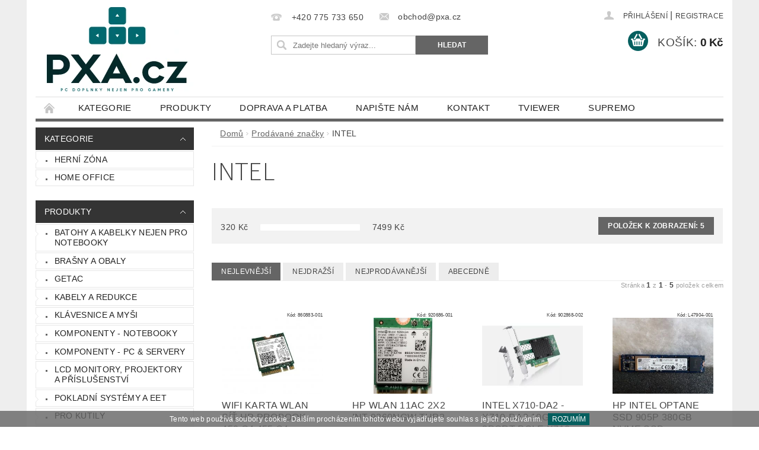

--- FILE ---
content_type: text/html; charset=utf-8
request_url: https://www.pxa.cz/intel/
body_size: 15616
content:
<!DOCTYPE html>
<html id="css" xml:lang='cs' lang='cs' class="external-fonts-loaded">
    <head>
        <link rel="preconnect" href="https://cdn.myshoptet.com" /><link rel="dns-prefetch" href="https://cdn.myshoptet.com" /><link rel="preload" href="https://cdn.myshoptet.com/prj/dist/master/cms/libs/jquery/jquery-1.11.3.min.js" as="script" />        <script>
dataLayer = [];
dataLayer.push({'shoptet' : {
    "pageId": -24,
    "pageType": "article",
    "currency": "CZK",
    "currencyInfo": {
        "decimalSeparator": ",",
        "exchangeRate": 1,
        "priceDecimalPlaces": 2,
        "symbol": "K\u010d",
        "symbolLeft": 0,
        "thousandSeparator": " "
    },
    "language": "cs",
    "projectId": 147682,
    "cartInfo": {
        "id": null,
        "freeShipping": false,
        "freeShippingFrom": null,
        "leftToFreeGift": {
            "formattedPrice": "0 K\u010d",
            "priceLeft": 0
        },
        "freeGift": false,
        "leftToFreeShipping": {
            "priceLeft": null,
            "dependOnRegion": null,
            "formattedPrice": null
        },
        "discountCoupon": [],
        "getNoBillingShippingPrice": {
            "withoutVat": 0,
            "vat": 0,
            "withVat": 0
        },
        "cartItems": [],
        "taxMode": "ORDINARY"
    },
    "cart": [],
    "customer": {
        "priceRatio": 1,
        "priceListId": 1,
        "groupId": null,
        "registered": false,
        "mainAccount": false
    }
}});
</script>

        <meta http-equiv="content-type" content="text/html; charset=utf-8" />
        <title>INTEL - PXA.cz</title>

        <meta name="viewport" content="width=device-width, initial-scale=1.0" />
        <meta name="format-detection" content="telephone=no" />

        
            <meta property="og:type" content="website"><meta property="og:site_name" content="pxa.cz"><meta property="og:url" content="https://www.pxa.cz/intel/"><meta property="og:title" content="INTEL - PXA.cz"><meta name="author" content="PXA.cz"><meta name="web_author" content="Shoptet.cz"><meta name="dcterms.rightsHolder" content="www.pxa.cz"><meta name="robots" content="index,follow"><meta property="og:image" content="https://cdn.myshoptet.com/usr/www.pxa.cz/user/logos/pxa5-1.png?t=1769385191"><meta property="og:description" content="INTEL"><meta name="description" content="INTEL">
        


        
        <noscript>
            <style media="screen">
                #category-filter-hover {
                    display: block !important;
                }
            </style>
        </noscript>
        
    <link href="https://cdn.myshoptet.com/prj/dist/master/cms/templates/frontend_templates/shared/css/font-face/source-sans-3.css" rel="stylesheet"><link href="https://cdn.myshoptet.com/prj/dist/master/shop/dist/font-shoptet-04.css.7d79974e5b4cdb582ad8.css" rel="stylesheet">    <script>
        var oldBrowser = false;
    </script>
    <!--[if lt IE 9]>
        <script src="https://cdnjs.cloudflare.com/ajax/libs/html5shiv/3.7.3/html5shiv.js"></script>
        <script>
            var oldBrowser = '<strong>Upozornění!</strong> Používáte zastaralý prohlížeč, který již není podporován. Prosím <a href="https://www.whatismybrowser.com/" target="_blank" rel="nofollow">aktualizujte svůj prohlížeč</a> a zvyšte své UX.';
        </script>
    <![endif]-->

        <style>:root {--color-primary: #656565;--color-primary-h: 0;--color-primary-s: 0%;--color-primary-l: 40%;--color-primary-hover: #343434;--color-primary-hover-h: 0;--color-primary-hover-s: 0%;--color-primary-hover-l: 20%;--color-secondary: #055f5f;--color-secondary-h: 180;--color-secondary-s: 90%;--color-secondary-l: 20%;--color-secondary-hover: #63b8a5;--color-secondary-hover-h: 167;--color-secondary-hover-s: 37%;--color-secondary-hover-l: 55%;--color-tertiary: #000000;--color-tertiary-h: 0;--color-tertiary-s: 0%;--color-tertiary-l: 0%;--color-tertiary-hover: #000000;--color-tertiary-hover-h: 0;--color-tertiary-hover-s: 0%;--color-tertiary-hover-l: 0%;--color-header-background: #ffffff;--template-font: "sans-serif";--template-headings-font: "Source Sans 3";--header-background-url: none;--cookies-notice-background: #1A1937;--cookies-notice-color: #F8FAFB;--cookies-notice-button-hover: #f5f5f5;--cookies-notice-link-hover: #27263f;--templates-update-management-preview-mode-content: "Náhled aktualizací šablony je aktivní pro váš prohlížeč."}</style>

        <style>:root {--logo-x-position: 10px;--logo-y-position: 10px;--front-image-x-position: 0px;--front-image-y-position: 0px;}</style>

        <link href="https://cdn.myshoptet.com/prj/dist/master/shop/dist/main-04.css.55ec9317567af1708cb4.css" rel="stylesheet" media="screen" />

        <link rel="stylesheet" href="https://cdn.myshoptet.com/prj/dist/master/cms/templates/frontend_templates/_/css/print.css" media="print" />
                            <link rel="shortcut icon" href="/favicon.ico" type="image/x-icon" />
                                    <link rel="canonical" href="https://www.pxa.cz/intel/" />
        
        
        
        
                
                            <style>
                    /* custom background */
                    #main-wrapper {
                                                    background-color: #eeeeee !important;
                                                                            background-position: top center !important;
                            background-repeat: no-repeat !important;
                                                                            background-attachment: fixed !important;
                                                                    }
                </style>
                    
                <script>var shoptet = shoptet || {};shoptet.abilities = {"about":{"generation":2,"id":"04"},"config":{"category":{"product":{"image_size":"detail_alt_1"}},"navigation_breakpoint":991,"number_of_active_related_products":2,"product_slider":{"autoplay":false,"autoplay_speed":3000,"loop":true,"navigation":true,"pagination":true,"shadow_size":0}},"elements":{"recapitulation_in_checkout":true},"feature":{"directional_thumbnails":false,"extended_ajax_cart":false,"extended_search_whisperer":false,"fixed_header":false,"images_in_menu":false,"product_slider":false,"simple_ajax_cart":true,"smart_labels":false,"tabs_accordion":false,"tabs_responsive":false,"top_navigation_menu":false,"user_action_fullscreen":false}};shoptet.design = {"template":{"name":"Pop","colorVariant":"Diamond"},"layout":{"homepage":"catalog4","subPage":"catalog4","productDetail":"catalog3"},"colorScheme":{"conversionColor":"#055f5f","conversionColorHover":"#63b8a5","color1":"#656565","color2":"#343434","color3":"#000000","color4":"#000000"},"fonts":{"heading":"Source Sans 3","text":"sans-serif"},"header":{"backgroundImage":null,"image":null,"logo":"https:\/\/www.pxa.czuser\/logos\/pxa5-1.png","color":"#ffffff"},"background":{"enabled":true,"color":{"enabled":true,"color":"#eeeeee"},"image":{"url":null,"attachment":"fixed","position":"center"}}};shoptet.config = {};shoptet.events = {};shoptet.runtime = {};shoptet.content = shoptet.content || {};shoptet.updates = {};shoptet.messages = [];shoptet.messages['lightboxImg'] = "Obrázek";shoptet.messages['lightboxOf'] = "z";shoptet.messages['more'] = "Více";shoptet.messages['cancel'] = "Zrušit";shoptet.messages['removedItem'] = "Položka byla odstraněna z košíku.";shoptet.messages['discountCouponWarning'] = "Zapomněli jste uplatnit slevový kupón. Pro pokračování jej uplatněte pomocí tlačítka vedle vstupního pole, nebo jej smažte.";shoptet.messages['charsNeeded'] = "Prosím, použijte minimálně 3 znaky!";shoptet.messages['invalidCompanyId'] = "Neplané IČ, povoleny jsou pouze číslice";shoptet.messages['needHelp'] = "Potřebujete pomoc?";shoptet.messages['showContacts'] = "Zobrazit kontakty";shoptet.messages['hideContacts'] = "Skrýt kontakty";shoptet.messages['ajaxError'] = "Došlo k chybě; obnovte prosím stránku a zkuste to znovu.";shoptet.messages['variantWarning'] = "Zvolte prosím variantu produktu.";shoptet.messages['chooseVariant'] = "Zvolte variantu";shoptet.messages['unavailableVariant'] = "Tato varianta není dostupná a není možné ji objednat.";shoptet.messages['withVat'] = "včetně DPH";shoptet.messages['withoutVat'] = "bez DPH";shoptet.messages['toCart'] = "Do košíku";shoptet.messages['emptyCart'] = "Prázdný košík";shoptet.messages['change'] = "Změnit";shoptet.messages['chosenBranch'] = "Zvolená pobočka";shoptet.messages['validatorRequired'] = "Povinné pole";shoptet.messages['validatorEmail'] = "Prosím vložte platnou e-mailovou adresu";shoptet.messages['validatorUrl'] = "Prosím vložte platnou URL adresu";shoptet.messages['validatorDate'] = "Prosím vložte platné datum";shoptet.messages['validatorNumber'] = "Vložte číslo";shoptet.messages['validatorDigits'] = "Prosím vložte pouze číslice";shoptet.messages['validatorCheckbox'] = "Zadejte prosím všechna povinná pole";shoptet.messages['validatorConsent'] = "Bez souhlasu nelze odeslat.";shoptet.messages['validatorPassword'] = "Hesla se neshodují";shoptet.messages['validatorInvalidPhoneNumber'] = "Vyplňte prosím platné telefonní číslo bez předvolby.";shoptet.messages['validatorInvalidPhoneNumberSuggestedRegion'] = "Neplatné číslo — navržený region: %1";shoptet.messages['validatorInvalidCompanyId'] = "Neplatné IČ, musí být ve tvaru jako %1";shoptet.messages['validatorFullName'] = "Nezapomněli jste příjmení?";shoptet.messages['validatorHouseNumber'] = "Prosím zadejte správné číslo domu";shoptet.messages['validatorZipCode'] = "Zadané PSČ neodpovídá zvolené zemi";shoptet.messages['validatorShortPhoneNumber'] = "Telefonní číslo musí mít min. 8 znaků";shoptet.messages['choose-personal-collection'] = "Prosím vyberte místo doručení u osobního odběru, není zvoleno.";shoptet.messages['choose-external-shipping'] = "Upřesněte prosím vybraný způsob dopravy";shoptet.messages['choose-ceska-posta'] = "Pobočka České Pošty není určena, zvolte prosím některou";shoptet.messages['choose-hupostPostaPont'] = "Pobočka Maďarské pošty není vybrána, zvolte prosím nějakou";shoptet.messages['choose-postSk'] = "Pobočka Slovenské pošty není zvolena, vyberte prosím některou";shoptet.messages['choose-ulozenka'] = "Pobočka Uloženky nebyla zvolena, prosím vyberte některou";shoptet.messages['choose-zasilkovna'] = "Pobočka Zásilkovny nebyla zvolena, prosím vyberte některou";shoptet.messages['choose-ppl-cz'] = "Pobočka PPL ParcelShop nebyla vybrána, vyberte prosím jednu";shoptet.messages['choose-glsCz'] = "Pobočka GLS ParcelShop nebyla zvolena, prosím vyberte některou";shoptet.messages['choose-dpd-cz'] = "Ani jedna z poboček služby DPD Parcel Shop nebyla zvolená, prosím vyberte si jednu z možností.";shoptet.messages['watchdogType'] = "Je zapotřebí vybrat jednu z možností u sledování produktu.";shoptet.messages['watchdog-consent-required'] = "Musíte zaškrtnout všechny povinné souhlasy";shoptet.messages['watchdogEmailEmpty'] = "Prosím vyplňte e-mail";shoptet.messages['privacyPolicy'] = 'Musíte souhlasit s ochranou osobních údajů';shoptet.messages['amountChanged'] = '(množství bylo změněno)';shoptet.messages['unavailableCombination'] = 'Není k dispozici v této kombinaci';shoptet.messages['specifyShippingMethod'] = 'Upřesněte dopravu';shoptet.messages['PIScountryOptionMoreBanks'] = 'Možnost platby z %1 bank';shoptet.messages['PIScountryOptionOneBank'] = 'Možnost platby z 1 banky';shoptet.messages['PIScurrencyInfoCZK'] = 'V měně CZK lze zaplatit pouze prostřednictvím českých bank.';shoptet.messages['PIScurrencyInfoHUF'] = 'V měně HUF lze zaplatit pouze prostřednictvím maďarských bank.';shoptet.messages['validatorVatIdWaiting'] = "Ověřujeme";shoptet.messages['validatorVatIdValid'] = "Ověřeno";shoptet.messages['validatorVatIdInvalid'] = "DIČ se nepodařilo ověřit, i přesto můžete objednávku dokončit";shoptet.messages['validatorVatIdInvalidOrderForbid'] = "Zadané DIČ nelze nyní ověřit, protože služba ověřování je dočasně nedostupná. Zkuste opakovat zadání později, nebo DIČ vymažte s vaši objednávku dokončete v režimu OSS. Případně kontaktujte prodejce.";shoptet.messages['validatorVatIdInvalidOssRegime'] = "Zadané DIČ nemůže být ověřeno, protože služba ověřování je dočasně nedostupná. Vaše objednávka bude dokončena v režimu OSS. Případně kontaktujte prodejce.";shoptet.messages['previous'] = "Předchozí";shoptet.messages['next'] = "Následující";shoptet.messages['close'] = "Zavřít";shoptet.messages['imageWithoutAlt'] = "Tento obrázek nemá popisek";shoptet.messages['newQuantity'] = "Nové množství:";shoptet.messages['currentQuantity'] = "Aktuální množství:";shoptet.messages['quantityRange'] = "Prosím vložte číslo v rozmezí %1 a %2";shoptet.messages['skipped'] = "Přeskočeno";shoptet.messages.validator = {};shoptet.messages.validator.nameRequired = "Zadejte jméno a příjmení.";shoptet.messages.validator.emailRequired = "Zadejte e-mailovou adresu (např. jan.novak@example.com).";shoptet.messages.validator.phoneRequired = "Zadejte telefonní číslo.";shoptet.messages.validator.messageRequired = "Napište komentář.";shoptet.messages.validator.descriptionRequired = shoptet.messages.validator.messageRequired;shoptet.messages.validator.captchaRequired = "Vyplňte bezpečnostní kontrolu.";shoptet.messages.validator.consentsRequired = "Potvrďte svůj souhlas.";shoptet.messages.validator.scoreRequired = "Zadejte počet hvězdiček.";shoptet.messages.validator.passwordRequired = "Zadejte heslo, které bude obsahovat min. 4 znaky.";shoptet.messages.validator.passwordAgainRequired = shoptet.messages.validator.passwordRequired;shoptet.messages.validator.currentPasswordRequired = shoptet.messages.validator.passwordRequired;shoptet.messages.validator.birthdateRequired = "Zadejte datum narození.";shoptet.messages.validator.billFullNameRequired = "Zadejte jméno a příjmení.";shoptet.messages.validator.deliveryFullNameRequired = shoptet.messages.validator.billFullNameRequired;shoptet.messages.validator.billStreetRequired = "Zadejte název ulice.";shoptet.messages.validator.deliveryStreetRequired = shoptet.messages.validator.billStreetRequired;shoptet.messages.validator.billHouseNumberRequired = "Zadejte číslo domu.";shoptet.messages.validator.deliveryHouseNumberRequired = shoptet.messages.validator.billHouseNumberRequired;shoptet.messages.validator.billZipRequired = "Zadejte PSČ.";shoptet.messages.validator.deliveryZipRequired = shoptet.messages.validator.billZipRequired;shoptet.messages.validator.billCityRequired = "Zadejte název města.";shoptet.messages.validator.deliveryCityRequired = shoptet.messages.validator.billCityRequired;shoptet.messages.validator.companyIdRequired = "Zadejte IČ.";shoptet.messages.validator.vatIdRequired = "Zadejte DIČ.";shoptet.messages.validator.billCompanyRequired = "Zadejte název společnosti.";shoptet.messages['loading'] = "Načítám…";shoptet.messages['stillLoading'] = "Stále načítám…";shoptet.messages['loadingFailed'] = "Načtení se nezdařilo. Zkuste to znovu.";shoptet.messages['productsSorted'] = "Produkty seřazeny.";shoptet.messages['formLoadingFailed'] = "Formulář se nepodařilo načíst. Zkuste to prosím znovu.";shoptet.messages.moreInfo = "Více informací";shoptet.config.orderingProcess = {active: false,step: false};shoptet.config.documentsRounding = '3';shoptet.config.documentPriceDecimalPlaces = '0';shoptet.config.thousandSeparator = ' ';shoptet.config.decSeparator = ',';shoptet.config.decPlaces = '2';shoptet.config.decPlacesSystemDefault = '2';shoptet.config.currencySymbol = 'Kč';shoptet.config.currencySymbolLeft = '0';shoptet.config.defaultVatIncluded = 1;shoptet.config.defaultProductMaxAmount = 9999;shoptet.config.inStockAvailabilityId = -1;shoptet.config.defaultProductMaxAmount = 9999;shoptet.config.inStockAvailabilityId = -1;shoptet.config.cartActionUrl = '/action/Cart';shoptet.config.advancedOrderUrl = '/action/Cart/GetExtendedOrder/';shoptet.config.cartContentUrl = '/action/Cart/GetCartContent/';shoptet.config.stockAmountUrl = '/action/ProductStockAmount/';shoptet.config.addToCartUrl = '/action/Cart/addCartItem/';shoptet.config.removeFromCartUrl = '/action/Cart/deleteCartItem/';shoptet.config.updateCartUrl = '/action/Cart/setCartItemAmount/';shoptet.config.addDiscountCouponUrl = '/action/Cart/addDiscountCoupon/';shoptet.config.setSelectedGiftUrl = '/action/Cart/setSelectedGift/';shoptet.config.rateProduct = '/action/ProductDetail/RateProduct/';shoptet.config.customerDataUrl = '/action/OrderingProcess/step2CustomerAjax/';shoptet.config.registerUrl = '/registrace/';shoptet.config.agreementCookieName = 'site-agreement';shoptet.config.cookiesConsentUrl = '/action/CustomerCookieConsent/';shoptet.config.cookiesConsentIsActive = 0;shoptet.config.cookiesConsentOptAnalytics = 'analytics';shoptet.config.cookiesConsentOptPersonalisation = 'personalisation';shoptet.config.cookiesConsentOptNone = 'none';shoptet.config.cookiesConsentRefuseDuration = 7;shoptet.config.cookiesConsentName = 'CookiesConsent';shoptet.config.agreementCookieExpire = 30;shoptet.config.cookiesConsentSettingsUrl = '/cookies-settings/';shoptet.config.fonts = {"google":{"attributes":"300,400,600,700,900:latin-ext","families":["Source Sans 3"],"urls":["https:\/\/cdn.myshoptet.com\/prj\/dist\/master\/cms\/templates\/frontend_templates\/shared\/css\/font-face\/source-sans-3.css"]},"custom":{"families":["shoptet"],"urls":["https:\/\/cdn.myshoptet.com\/prj\/dist\/master\/shop\/dist\/font-shoptet-04.css.7d79974e5b4cdb582ad8.css"]}};shoptet.config.mobileHeaderVersion = '1';shoptet.config.fbCAPIEnabled = false;shoptet.config.fbPixelEnabled = false;shoptet.config.fbCAPIUrl = '/action/FacebookCAPI/';shoptet.content.regexp = /strana-[0-9]+[\/]/g;shoptet.content.colorboxHeader = '<div class="colorbox-html-content">';shoptet.content.colorboxFooter = '</div>';shoptet.customer = {};shoptet.csrf = shoptet.csrf || {};shoptet.csrf.token = 'csrf_wt44x4Fda294b0fe2038fa14';shoptet.csrf.invalidTokenModal = '<div><h2>Přihlaste se prosím znovu</h2><p>Omlouváme se, ale Váš CSRF token pravděpodobně vypršel. Abychom mohli udržet Vaši bezpečnost na co největší úrovni potřebujeme, abyste se znovu přihlásili.</p><p>Děkujeme za pochopení.</p><div><a href="/login/?backTo=%2Fintel%2F">Přihlášení</a></div></div> ';shoptet.csrf.formsSelector = 'csrf-enabled';shoptet.csrf.submitListener = true;shoptet.csrf.validateURL = '/action/ValidateCSRFToken/Index/';shoptet.csrf.refreshURL = '/action/RefreshCSRFTokenNew/Index/';shoptet.csrf.enabled = true;shoptet.config.googleAnalytics ||= {};shoptet.config.googleAnalytics.isGa4Enabled = true;shoptet.config.googleAnalytics.route ||= {};shoptet.config.googleAnalytics.route.ua = "UA";shoptet.config.googleAnalytics.route.ga4 = "GA4";shoptet.config.ums_a11y_category_page = true;shoptet.config.discussion_rating_forms = false;shoptet.config.ums_forms_redesign = false;shoptet.config.showPriceWithoutVat = '';shoptet.config.ums_a11y_login = false;</script>
        <script src="https://cdn.myshoptet.com/prj/dist/master/cms/libs/jquery/jquery-1.11.3.min.js"></script><script src="https://cdn.myshoptet.com/prj/dist/master/cms/libs/jquery/jquery-migrate-1.4.1.min.js"></script><script src="https://cdn.myshoptet.com/prj/dist/master/cms/libs/jquery/jquery-ui-1.8.24.min.js"></script>
    <script src="https://cdn.myshoptet.com/prj/dist/master/shop/dist/main-04.js.cd0f12ca7fcb266dd765.js"></script>
<script src="https://cdn.myshoptet.com/prj/dist/master/shop/dist/shared-2g.js.aa13ef3ecca51cd89ec5.js"></script><script src="https://cdn.myshoptet.com/prj/dist/master/cms/libs/jqueryui/i18n/datepicker-cs.js"></script><script>if (window.self !== window.top) {const script = document.createElement('script');script.type = 'module';script.src = "https://cdn.myshoptet.com/prj/dist/master/shop/dist/editorPreview.js.e7168e827271d1c16a1d.js";document.body.appendChild(script);}</script>        <script>
            jQuery.extend(jQuery.cybergenicsFormValidator.messages, {
                required: "Povinné pole",
                email: "Prosím vložte platnou e-mailovou adresu",
                url: "Prosím vložte platnou URL adresu",
                date: "Prosím vložte platné datum",
                number: "Vložte číslo",
                digits: "Prosím vložte pouze číslice",
                checkbox: "Zadejte prosím všechna povinná pole",
                validatorConsent: "Bez souhlasu nelze odeslat.",
                password: "Hesla se neshodují",
                invalidPhoneNumber: "Vyplňte prosím platné telefonní číslo bez předvolby.",
                invalidCompanyId: 'Nevalidní IČ, musí mít přesně 8 čísel (před kratší IČ lze dát nuly)',
                fullName: "Nezapomněli jste příjmení?",
                zipCode: "Zadané PSČ neodpovídá zvolené zemi",
                houseNumber: "Prosím zadejte správné číslo domu",
                shortPhoneNumber: "Telefonní číslo musí mít min. 8 znaků",
                privacyPolicy: "Musíte souhlasit s ochranou osobních údajů"
            });
        </script>
                                    
                
        
        <!-- User include -->
                <!-- project html code header -->
<style type="text/css">

.information {color: white; font-size: 20px; font-weight: bold;}

#copyright{display: none;}
#footer-in .row {display: none;}
#Xsocial-buttons-in{display: none;}

.box-even #categories a:hover{background-color:#93c8ec;}
#header-in #menu ul li a:hover{background-color:#93c8ec;}
div#contacts.box.hide-for-small{
  border-bottom: 0px;
}
</style>

        <!-- /User include -->
                                <!-- Global site tag (gtag.js) - Google Analytics -->
    <script async src="https://www.googletagmanager.com/gtag/js?id=UA-98426656-1"></script>
    <script>
        
        window.dataLayer = window.dataLayer || [];
        function gtag(){dataLayer.push(arguments);}
        

        
        gtag('js', new Date());

                gtag('config', 'UA-98426656-1', { 'groups': "UA" });
        
        
        
        
        
        
        
        
        
        
        
        
        
        
        
        
        
        
        
        
        document.addEventListener('DOMContentLoaded', function() {
            if (typeof shoptet.tracking !== 'undefined') {
                for (var id in shoptet.tracking.bannersList) {
                    gtag('event', 'view_promotion', {
                        "send_to": "UA",
                        "promotions": [
                            {
                                "id": shoptet.tracking.bannersList[id].id,
                                "name": shoptet.tracking.bannersList[id].name,
                                "position": shoptet.tracking.bannersList[id].position
                            }
                        ]
                    });
                }
            }

            shoptet.consent.onAccept(function(agreements) {
                if (agreements.length !== 0) {
                    console.debug('gtag consent accept');
                    var gtagConsentPayload =  {
                        'ad_storage': agreements.includes(shoptet.config.cookiesConsentOptPersonalisation)
                            ? 'granted' : 'denied',
                        'analytics_storage': agreements.includes(shoptet.config.cookiesConsentOptAnalytics)
                            ? 'granted' : 'denied',
                                                                                                'ad_user_data': agreements.includes(shoptet.config.cookiesConsentOptPersonalisation)
                            ? 'granted' : 'denied',
                        'ad_personalization': agreements.includes(shoptet.config.cookiesConsentOptPersonalisation)
                            ? 'granted' : 'denied',
                        };
                    console.debug('update consent data', gtagConsentPayload);
                    gtag('consent', 'update', gtagConsentPayload);
                    dataLayer.push(
                        { 'event': 'update_consent' }
                    );
                }
            });
        });
    </script>

                
                                                    </head>
        <body class="desktop id--24 in-znacka template-04 type-manufacturer-detail page-category ajax-add-to-cart">
        
        
                
        
        <div id="main-wrapper">
            <div id="main-wrapper-in" class="large-12 medium-12 small-12">
                <div id="main" class="large-12 medium-12 small-12 row">

                    

                    <div id="header" class="large-12 medium-12 small-12 columns">
                        <header id="header-in" class="large-12 medium-12 small-12 clearfix">
                            
<div class="row">
    
                        <div class="large-4 medium-4 small-6 columns">
                        <a href="/" title="PXA.cz" id="logo" data-testid="linkWebsiteLogo"><img src="https://cdn.myshoptet.com/usr/www.pxa.cz/user/logos/pxa5-1.png" alt="PXA.cz" /></a>
        </div>
    
    
        <div class="large-4 medium-4 small-12 columns">
                                                <div class="large-12 row collapse header-contacts">
                                                                                       <div class="large-6 medium-12 small-6 header-phone columns left">
                    <a href="tel:+420775733650" title="Telefon"><span>+420 775 733 650</span></a>
                    </div>
                                                    <div class="large-6 medium-12 small-6 header-email columns left">
                                                    <a href="mailto:obchod@pxa.cz"><span>obchod@pxa.cz</span></a>
                                            </div>
                            </div>
            
                        <div class="searchform large-12 medium-12 small-12" itemscope itemtype="https://schema.org/WebSite">
                <meta itemprop="headline" content="Prodávané značky"/>
<meta itemprop="url" content="https://www.pxa.cz"/>
        <meta itemprop="text" content="INTEL"/>

                <form class="search-whisperer-wrap-v1 search-whisperer-wrap" action="/action/ProductSearch/prepareString/" method="post" itemprop="potentialAction" itemscope itemtype="https://schema.org/SearchAction" data-testid="searchForm">
                    <fieldset>
                        <meta itemprop="target" content="https://www.pxa.cz/vyhledavani/?string={string}"/>
                        <div class="large-8 medium-8 small-12 left">
                            <input type="hidden" name="language" value="cs" />
                            <input type="search" name="string" itemprop="query-input" class="s-word" placeholder="Zadejte hledaný výraz..." autocomplete="off" data-testid="searchInput" />
                        </div>
                        <div class="tar large-4 medium-4 small-2 left b-search-wrap">
                            <input type="submit" value="Hledat" class="b-search tiny button" data-testid="searchBtn" />
                        </div>
                        <div class="search-whisperer-container-js"></div>
                        <div class="search-notice large-12 medium-12 small-12" data-testid="searchMsg">Prosím, použijte minimálně 3 znaky!</div>
                    </fieldset>
                </form>
            </div>
        </div>
    
    
        <div class="large-4 medium-4 small-12 columns">
                        <div id="top-links" class="large-12 medium-12 small-12">
                <span class="responsive-mobile-visible responsive-all-hidden box-account-links-trigger-wrap">
                    <span class="box-account-links-trigger"></span>
                </span>
                <ul class="responsive-mobile-hidden box-account-links list-inline list-reset">
                    
                                                                                                                        <li>
                                        <a class="icon-account-login" href="/login/?backTo=%2Fintel%2F" title="Přihlášení" data-testid="signin" rel="nofollow"><span>Přihlášení</span></a>
                                    </li>
                                    <li>
                                        <span class="responsive-mobile-hidden"> |</span>
                                        <a href="/registrace/" title="Registrace" data-testid="headerSignup" rel="nofollow">Registrace</a>
                                    </li>
                                                                                                        
                </ul>
            </div>
                        
                                            
                <div class="place-cart-here">
                    <div id="header-cart-wrapper" class="header-cart-wrapper menu-element-wrap">
    <a href="/kosik/" id="header-cart" class="header-cart" data-testid="headerCart" rel="nofollow">
        <span class="responsive-mobile-hidden">Košík:</span>
        
        <strong class="header-cart-price" data-testid="headerCartPrice">
            0 Kč
        </strong>
    </a>

    <div id="cart-recapitulation" class="cart-recapitulation menu-element-submenu align-right hover-hidden" data-testid="popupCartWidget">
                    <div class="cart-reca-single darken tac" data-testid="cartTitle">
                Váš nákupní košík je prázdný            </div>
            </div>
</div>
                </div>
                    </div>
    
</div>

             <nav id="menu" class="large-12 medium-12 small-12"><ul class="inline-list list-inline valign-top-inline left"><li class="first-line"><a href="/" id="a-home" data-testid="headerMenuItem">Úvodní stránka</a></li><li class="menu-item-852 navigation-submenu-trigger-wrap icon-menu-arrow-wrap">
        <a href="/kategorie-2/" data-testid="headerMenuItem">
                    <span class="navigation-submenu-trigger icon-menu-arrow-down icon-menu-arrow"></span>
                KATEGORIE
    </a>
        <ul class="navigation-submenu navigation-menu">
                    <li class="menu-item-846">
                <a href="/gaming/">HERNÍ ZÓNA</a>
            </li>
                    <li class="menu-item-849">
                <a href="/home-office/">HOME OFFICE</a>
            </li>
            </ul>
    </li><li class="menu-item-684 navigation-submenu-trigger-wrap icon-menu-arrow-wrap">
        <a href="/produkty/" data-testid="headerMenuItem">
                    <span class="navigation-submenu-trigger icon-menu-arrow-down icon-menu-arrow"></span>
                Produkty
    </a>
        <ul class="navigation-submenu navigation-menu">
                    <li class="menu-item-819">
                <a href="/batohy-pro-notebooky/">Batohy a kabelky nejen pro notebooky</a>
            </li>
                    <li class="menu-item-735">
                <a href="/brasny-a-obaly/">Brašny a obaly</a>
            </li>
                    <li class="menu-item-813">
                <a href="/getac-2/">Getac</a>
            </li>
                    <li class="menu-item-791">
                <a href="/kabely-a-redukce/">Kabely a redukce</a>
            </li>
                    <li class="menu-item-741">
                <a href="/klavesnice-a-mysi/">Klávesnice a myši</a>
            </li>
                    <li class="menu-item-879">
                <a href="/komponenty-notebooky/">Komponenty - Notebooky</a>
            </li>
                    <li class="menu-item-876">
                <a href="/pc-a-server-komponenty/">Komponenty - PC &amp; Servery</a>
            </li>
                    <li class="menu-item-756">
                <a href="/monitory-a-prislusenstvi/">LCD Monitory, projektory a příslušenství</a>
            </li>
                    <li class="menu-item-785">
                <a href="/pokladni-systemy-eet/">Pokladní systémy a EET</a>
            </li>
                    <li class="menu-item-809">
                <a href="/pro-kutily/">Pro kutily</a>
            </li>
                    <li class="menu-item-762">
                <a href="/zdroje/">Příslušenství - Notebooky</a>
            </li>
                    <li class="menu-item-693">
                <a href="/prislusenstvi-k-pc/">Příslušenství - PC</a>
            </li>
                    <li class="menu-item-747">
                <a href="/reproduktory-a-sluchatka/">Reproduktory a sluchátka</a>
            </li>
            </ul>
    </li><li class="menu-item-705">
    <a href="/doprava-a-platba/" data-testid="headerMenuItem">
        Doprava a platba
    </a>
</li><li class="menu-item--6">
    <a href="/napiste-nam/" data-testid="headerMenuItem">
        Napište nám
    </a>
</li><li class="menu-item-29">
    <a href="/kontakt/" data-testid="headerMenuItem">
        Kontakt
    </a>
</li><li class="menu-item-external-17">
    <a href="https://www.pxa.cz/user/documents/teamviewer.exe" data-testid="headerMenuItem">
        TViewer
    </a>
</li><li class="menu-item-external-20">
    <a href="https://www.pxa.cz/user/documents/SupremoPXA.exe" data-testid="headerMenuItem">
        SUPREMO
    </a>
</li><li class="menu-item-39">
    <a href="/obchodni-podminky/" data-testid="headerMenuItem">
        Obchodní podmínky
    </a>
</li></ul><div id="menu-helper-wrapper"><div id="menu-helper" data-testid="hamburgerMenu">&nbsp;</div><ul id="menu-helper-box"></ul></div></nav>

<script>
    $(document).ready(function() {
        checkSearchForm($('.searchform'), "Prosím, použijte minimálně 3 znaky!");
    });
    var userOptions = {
        carousel : {
            stepTimer : 5000,
            fadeTimer : 800
        }
    };
</script>

                        </header>
                    </div>
                    <div id="main-in" class="large-12 medium-12 small-12 columns">
                        <div id="main-in-in" class="large-12 medium-12 small-12">
                            
                            <div id="content" class="large-12 medium-12 small-12 row">
                                
                                                                            <aside id="column-l" class="large-3 medium-3 small-12 columns">
                                            <div id="column-l-in">
                                                                                                                                                    <div class="box-even">
                        
<div id="categories">
                        <div class="categories cat-01 expandable expanded" id="cat-852">
                <div class="topic"><a href="/kategorie-2/" class="expanded">KATEGORIE</a></div>
        
    <ul class="expanded">
                    <li class="expandable"><a href="/gaming/" title="HERNÍ ZÓNA">HERNÍ ZÓNA</a>
            </li>                 <li class="expandable"><a href="/home-office/" title="Doplňky pro vaše pohodlí a produktivitu">HOME OFFICE</a>
            </li>     </ul> 
    </div>
            <div class="categories cat-02 expandable expanded" id="cat-684">
                <div class="topic"><a href="/produkty/" class="expanded">Produkty</a></div>
        
    <ul class="expanded">
                    <li class="expandable"><a href="/batohy-pro-notebooky/" title="Batohy a kabelky nejen pro notebooky">Batohy a kabelky nejen pro notebooky</a>
            </li>                 <li class="expandable"><a href="/brasny-a-obaly/" title="Brašny a obaly">Brašny a obaly</a>
            </li>                 <li ><a href="/getac-2/" title="Getac">Getac</a>
                            </li>                 <li ><a href="/kabely-a-redukce/" title="Kabely a redukce">Kabely a redukce</a>
                            </li>                 <li ><a href="/klavesnice-a-mysi/" title="Klávesnice a myši">Klávesnice a myši</a>
                            </li>                 <li class="expandable"><a href="/komponenty-notebooky/" title="Komponenty - Notebooky">Komponenty - Notebooky</a>
            </li>                 <li class="expandable"><a href="/pc-a-server-komponenty/" title="Komponenty - PC &amp; Servery">Komponenty - PC &amp; Servery</a>
            </li>                 <li ><a href="/monitory-a-prislusenstvi/" title="LCD Monitory, projektory a příslušenství">LCD Monitory, projektory a příslušenství</a>
                            </li>                 <li ><a href="/pokladni-systemy-eet/" title="Pokladní systémy a EET">Pokladní systémy a EET</a>
                            </li>                 <li ><a href="/pro-kutily/" title="Pro kutily">Pro kutily</a>
                            </li>                 <li class="expandable"><a href="/zdroje/" title="Příslušenství - Notebooky">Příslušenství - Notebooky</a>
            </li>                 <li class="expandable"><a href="/prislusenstvi-k-pc/" title="Příslušenství - PC">Příslušenství - PC</a>
            </li>                 <li class="expandable"><a href="/reproduktory-a-sluchatka/" title="Reproduktory a sluchátka">Reproduktory a sluchátka</a>
            </li>     </ul> 
    </div>
        
                            
</div>

                    </div>
                                                                                                                                                        <div class="box-odd">
                        <div class="box hide-for-small" id="contacts" data-testid="contactbox">
    <h3 class="topic">
                    Kontakt            </h3>

    

            <div class="row">
            
            <div id="contactbox-right" class="nofl large-12 medium-12 small-12 columns">
                
                
                                            <div class="contacts-email ccr-single">
                            <span class="checkout-mail icon-mail-before text-word-breaking" data-testid="contactboxEmail">
                                                                    <a href="mailto:obchod&#64;pxa.cz">obchod<!---->&#64;<!---->pxa.cz</a>
                                                            </span>
                        </div>
                                    

                
                                            <div class="contacts-phone ccr-single">
                            <span class="checkout-tel icon-phone-before text-word-breaking" data-testid="contactboxPhone">+420 775 733 650</span>
                        </div>
                                    

                
                
                
                
                
                
                
                            </div>
        </div>
    </div>

<script type="application/ld+json">
    {
        "@context" : "https://schema.org",
        "@type" : "Organization",
        "name" : "PXA.cz",
        "url" : "https://www.pxa.cz",
                "employee" : "",
                    "email" : "obchod@pxa.cz",
                            "telephone" : "+420 775 733 650",
                                
                                                    "sameAs" : ["\", \"\", \""]
            }
</script>

                    </div>
                                                                                                                    <div class="banner banner1" ><span data-ec-promo-id="11"><!-- <div class="topic">Ceny dopravy</div><br /> -->
<div class="topic">Otevírací doba</div><br /> 
<table style="height: 151px; width: 250px;">
<tbody>
<tr>
<td style="width: 145.433px;"><span style="font-size: 12pt;"> </span></td>
<td style="width: 61.8167px; text-align: center;"><span style="font-size: 12pt;"><strong>Od</strong></span></td>
<td style="width: 24.2333px; text-align: center;"><span style="font-size: 12pt;"> </span></td>
<td style="width: 71.5167px; text-align: center;"><span style="font-size: 12pt;"><strong>Do</strong></span></td>
</tr>
<tr>
<td style="width: 145.433px;"><span style="font-size: 12pt;"><strong>Pondělí</strong></span></td>
<td style="width: 61.8167px; text-align: center;"><span style="font-size: 12pt;">8:30</span></td>
<td style="width: 24.2333px; text-align: center;"><span style="font-size: 12pt;">-</span></td>
<td style="width: 71.5167px; text-align: center;"><span style="font-size: 12pt;">15:00</span></td>
</tr>
<tr>
<td style="width: 145.433px;"><span style="font-size: 12pt;"><strong>Úterý</strong></span></td>
<td style="width: 61.8167px; text-align: center;"><span style="font-size: 12pt;">8:30</span></td>
<td style="width: 24.2333px; text-align: center;"><span style="font-size: 12pt;">-</span></td>
<td style="width: 71.5167px; text-align: center;"><span style="font-size: 12pt;">15:00</span></td>
</tr>
<tr>
<td style="width: 145.433px;"><span style="font-size: 12pt;"><strong>Středa</strong></span></td>
<td style="width: 61.8167px; text-align: center;"><span style="font-size: 12pt;">8:30</span></td>
<td style="width: 24.2333px; text-align: center;"><span style="font-size: 12pt;">-</span></td>
<td style="width: 71.5167px; text-align: center;"><span style="font-size: 12pt;">15:00</span></td>
</tr>
<tr>
<td style="width: 145.433px;"><span style="font-size: 12pt;"><strong>Čtvrtek</strong></span></td>
<td style="width: 61.8167px; text-align: center;"><span style="font-size: 12pt;">8:30</span></td>
<td style="width: 24.2333px; text-align: center;"><span style="font-size: 12pt;">-</span></td>
<td style="width: 71.5167px; text-align: center;"><span style="font-size: 12pt;">15:00</span></td>
</tr>
<tr>
<td style="width: 145.433px;"><span style="font-size: 12pt;"><strong>Pátek</strong></span></td>
<td style="width: 61.8167px; text-align: center;"><span style="font-size: 12pt;">8:30</span></td>
<td style="width: 24.2333px; text-align: center;"><span style="font-size: 12pt;">-</span></td>
<td style="width: 71.5167px; text-align: center;"><span style="font-size: 12pt;">15:00</span></td>
</tr>
<tr>
<td style="width: 145.433px;"><span style="font-size: 12pt;"><strong>Sobota</strong></span></td>
<td style="width: 157.567px; text-align: center;" colspan="3"><span style="font-size: 12pt;"><strong>zavřeno</strong></span></td>
</tr>
<tr>
<td style="width: 145.433px;"><span style="font-size: 12pt;"><strong>Neděle</strong></span></td>
<td style="width: 157.567px; text-align: center;" colspan="3"><span style="font-size: 12pt;"><strong>zavřeno</strong></span></td>
</tr>

</tbody>
</table></span></div>
                                                                                <div class="banner banner2" ><a href="https://www.pxa.cz/user/documents/teamviewer.exe" data-ec-promo-id="12" class="extended-empty" ><img src="https://cdn.myshoptet.com/usr/www.pxa.cz/user/banners/logo-teamviewer-2016-1.jpg?5ce29f08" fetchpriority="high" alt="TeamViewer" width="268" height="65" /></a></div>
                                                                                <div class="banner banner11" ><a href="https://www.pxa.cz/user/documents/SupremoPXA.exe" data-ec-promo-id="65" target="_blank" class="extended-empty" ><img src="https://cdn.myshoptet.com/usr/www.pxa.cz/user/banners/7bd7357b0bb9a35265bd9babea3ed627.png?63df91c5" fetchpriority="high" alt="Supremo" width="256" height="256" /></a></div>
                                                                    </div>
                                        </aside>
                                                                    

                                
                                    <main id="content-in" class="large-9 medium-9 small-12 columns">

                                                                                                                                    <p id="navigation" itemscope itemtype="https://schema.org/BreadcrumbList">
                                                                                                        <span id="navigation-first" data-basetitle="PXA.cz" itemprop="itemListElement" itemscope itemtype="https://schema.org/ListItem">
                    <a href="/" itemprop="item" >
                        <span itemprop="name">Domů</span>                    </a>
                    <meta itemprop="position" content="1" />
                    <span class="navigation-bullet">&nbsp;&rsaquo;&nbsp;</span>
                </span>
                                                        <span id="navigation-1" itemprop="itemListElement" itemscope itemtype="https://schema.org/ListItem">
                        <a href="/znacka/" itemprop="item"><span itemprop="name">Prodávané značky</span></a>
                        <meta itemprop="position" content="2" />
                        <span class="navigation-bullet">&nbsp;&rsaquo;&nbsp;</span>
                    </span>
                                                                            <span id="navigation-2" itemprop="itemListElement" itemscope itemtype="https://schema.org/ListItem">
                        <meta itemprop="item" content="https://www.pxa.cz/intel/" />
                        <meta itemprop="position" content="3" />
                        <span itemprop="name" data-title="INTEL">INTEL</span>
                    </span>
                            </p>
                                                                                                                        


                                                                                        <h1 data-testid="titleCategory">INTEL</h1>
    
                

        <div id="filters-wrapper"></div>
                                            
                    
    
        
        
        
    <div id="filters-default-position" data-filters-default-position="trash"></div>
    <div id="category-filter-wrapper" class="">

                    <div id="category-filter" class="valign-middle-block">
                
                                                                <div id="param-filter-center" class="large-6 medium-6 small-6 columns  stock-less">
    <div id="cat-price-filter" class="param-price-filter-wrap"><div id="slider-wrapper"><strong id="first-price"><span id="min">320</span> Kč</strong><div id="slider-range" class="param-price-filter"></div><strong id="last-price"><span id="max">7499</span>  Kč</strong><span id="currencyExchangeRate" class="noDisplay">1</span><span id="categoryMinValue" class="noDisplay">320</span><span id="categoryMaxValue" class="noDisplay">7499</span></div></div><form action="/action/ProductsListing/setPriceFilter/" method="post" id="price-filter-form"><fieldset id="price-filter"><input type="hidden" value="320" name="priceMin" id="price-value-min" /><input type="hidden" value="7499" name="priceMax" id="price-value-max" /><input type="hidden" name="referer" value="/intel/" /><noscript><p class="tar"><input type="submit" value="OK" /></p></noscript></fieldset></form>
</div><div id="param-filter-right" class="large-6 medium-6 small-6 columns tar"><a href="#category-products-wrapper" title="Položek k zobrazení: 5" class="show-filter-button tiny button">Položek k zobrazení: <strong>5</strong></a></div>



                                    
            </div>
        
        
        
    </div>

    <script src="https://cdn.myshoptet.com/prj/dist/master/shop/dist/priceFilter.js.52a6694ae522a1038b31.js"></script>
            
                                            <div id="category-tabs" class="row collapse">
    <form action="/action/ProductsListing/sortProducts/" method="post" class="large-10 medium-10 small-12 left">
        <input type="hidden" name="contentOrder" value="default">
        <fieldset>
            <input type="hidden" name="referer" value="/intel/" />
                            <span class="tab-single active tiny button">
                    <label>
                        <input data-url="https://www.pxa.cz/intel/?order=price" type="radio" name="order" value="price" checked /> Nejlevnější
                    </label>
                </span>
                            <span class="tab-single tiny button">
                    <label>
                        <input data-url="https://www.pxa.cz/intel/?order=-price" type="radio" name="order" value="-price" /> Nejdražší
                    </label>
                </span>
                            <span class="tab-single tiny button">
                    <label>
                        <input data-url="https://www.pxa.cz/intel/?order=bestseller" type="radio" name="order" value="bestseller" /> Nejprodávanější
                    </label>
                </span>
                            <span class="tab-single tiny button">
                    <label>
                        <input data-url="https://www.pxa.cz/intel/?order=name" type="radio" name="order" value="name" /> Abecedně
                    </label>
                </span>
                    </fieldset>

        <noscript>
            <p class="tar">
                <input type="submit" value="OK" />
            </p>
        </noscript>
    </form>

    <div id="tab-pagi" class="large-2 medium-2 small-12 fr tar">
            </div>
</div>
<p class="tar pagination-category-tabs info-paging">
    <span class="responsive-mobile-hidden pagination-description-pages">Stránka <strong>1</strong> z <strong>1</strong> - </span>
    <span class="pagination-description-total"><strong>5</strong> položek celkem</span>
</p>
                        
            <div id="category-products-wrapper">
                <ul class="products large-block-grid-4 medium-block-grid-2 small-block-grid-1
                    " data-testid="productCards">
                
                        
        
    
        
                        
    <li class="product"
        data-micro="product" data-micro-product-id="1602" data-micro-identifier="68bb2966-27c6-11ee-aae0-ea39cf279c4a" data-testid="productItem">
        <div class="columns">
            <div class="p-image">
        <a href="/sitove-a-wifi-karty/wifi-karta-wlan-sit-hp-probook-450-g4-455-g4/">
        
        <img src="https://cdn.myshoptet.com/usr/www.pxa.cz/user/shop/detail_small/1602_51a54-femol.jpg?64ba81ef"
            alt="51A54 FEmOL"
                        width="290"
            height="218"
            data-micro="image"
             />
    </a>
                                        <small class="product-code">Kód: <span data-micro="sku">860883-001</span></small>
            </div>

<div class="p-info">
    <a href="/sitove-a-wifi-karty/wifi-karta-wlan-sit-hp-probook-450-g4-455-g4/" class="p-name" data-micro="url">
        <span data-micro="name" data-testid="productCardName">Wifi karta wlan síť Hp Probook 450 g4 455 g4</span>
            </a>
        <form action="/action/Cart/addCartItem/" method="post" class="p-action csrf-enabled" data-testid="formProduct">
    <input type="hidden" name="language" value="cs" />
            <input type="hidden" name="priceId" value="2088" />
        <input type="hidden" name="productId" value="1602" />
        <fieldset>
            <div class="p-type-descr">
                                                                    <span class="p-cat-availability" style="color:#009901">
                            Skladem
                                </span>
                                                                    <span class="p-cat-manufacturer">Značka:
                            <span data-testid="productCardBrandName">INTEL</span>
                        </span>
                                                                                    <span class="p-cat-warranty">Záruka: 2 roky(nové)</span>
                                                    
            </div>
            <div class="p-detail large-12 medium-12 small-12">
                                                    <div class="shortDescription" data-micro="description" data-testid="productCardShortDescr">
                                                    Intel 7265NGW, 860883-001Wifi karta wlan síť Hp Probook 450 g4 455 g4 Kompatibilita : Hp Probook...
                                            </div>
                                                                            <p class="p-standard-price">
                                                        
                                                            
                                                        
                                                            
                        </p>
                                                </div>
            <div class="large-12 medium-12 small-12 product-cart-detail">
                <div class="row collapse">
                    
                                                    <div class="left large-12 medium-12 small-12 full-size">
                                                                                                                                <strong class="p-main-price" data-micro="offer"
    data-micro-price="320.00"
    data-micro-price-currency="CZK"
    data-micro-warranty="2 roky(nové)"
            data-micro-availability="https://schema.org/InStock"
    >
                                    <span class="p-det-main-price" data-testid="productCardPrice">
                                                                                                                            320 Kč
                                                                            </span>
                                </strong>
                                    

                            </div>
                            <div class="p-cart-button left tar large-12 medium-12 small-12">
                                                                                                                                            <span class="large-3 medium-3 small-3 field-text-wrap">
                                            <span class="show-tooltip add-pcs-tooltip js-add-pcs-tooltip" title="Není možné zakoupit více než 9999 ks." data-testid="tooltip"></span>
<span class="show-tooltip remove-pcs-tooltip js-remove-pcs-tooltip" title="Minimální množství, které lze zakoupit, je 1 ks." data-testid="tooltip"></span>

<input type="number" name="amount" value="1" data-decimals="0" data-min="1" data-max="9999" step="1" min="1" max="9999" class="amount pcs tac field-text-product field-text" autocomplete="off" data-testid="cartAmount" />
                                        </span>
                                        <span class="large-9 medium-9 small-9 b-cart-right button-cart-advanced-wrap button-success-wrap button-product-wrap button-wrap">
                                            <input type="submit" value="Do košíku" class="b-cart2 button-content-product button-content small button success" data-testid="buttonAddToCart"/>
                                        </span>
                                                                                                </div>
                        
                    
                </div>
            </div>
        </fieldset>
    </form>
</div>
        </div>
    </li>
        <li class="product"
        data-micro="product" data-micro-product-id="1587" data-micro-identifier="02165cfa-090b-11ee-af46-52184aa0ea29" data-testid="productItem">
        <div class="columns">
            <div class="p-image">
        <a href="/sitove-a-wifi-karty/hp-wlan-11ac-2x2-int-9260ngw-thp2/">
        
        <img src="https://cdn.myshoptet.com/usr/www.pxa.cz/user/shop/detail_small/1587_s-l1600.jpg?6486f490"
            alt="s l1600"
                        width="290"
            height="218"
            data-micro="image"
             />
    </a>
                                        <small class="product-code">Kód: <span data-micro="sku">920686-001</span></small>
            </div>

<div class="p-info">
    <a href="/sitove-a-wifi-karty/hp-wlan-11ac-2x2-int-9260ngw-thp2/" class="p-name" data-micro="url">
        <span data-micro="name" data-testid="productCardName">HP Wlan 11ac 2x2 Int 9260ngw Thp2</span>
            </a>
        <form action="/action/Cart/addCartItem/" method="post" class="p-action csrf-enabled" data-testid="formProduct">
    <input type="hidden" name="language" value="cs" />
            <input type="hidden" name="priceId" value="2070" />
        <input type="hidden" name="productId" value="1587" />
        <fieldset>
            <div class="p-type-descr">
                                                                    <span class="p-cat-availability" style="color:#009901">
                            Skladem
                                </span>
                                                                    <span class="p-cat-manufacturer">Značka:
                            <span data-testid="productCardBrandName">INTEL</span>
                        </span>
                                                                                    <span class="p-cat-warranty">Záruka: 2 roky(nové)</span>
                                                    
            </div>
            <div class="p-detail large-12 medium-12 small-12">
                                                                                            <p class="p-standard-price">
                                                        
                                                            
                                                        
                                                            
                        </p>
                                                </div>
            <div class="large-12 medium-12 small-12 product-cart-detail">
                <div class="row collapse">
                    
                                                    <div class="left large-12 medium-12 small-12 full-size">
                                                                                                                                <strong class="p-main-price" data-micro="offer"
    data-micro-price="365.00"
    data-micro-price-currency="CZK"
    data-micro-warranty="2 roky(nové)"
            data-micro-availability="https://schema.org/InStock"
    >
                                    <span class="p-det-main-price" data-testid="productCardPrice">
                                                                                                                            365 Kč
                                                                            </span>
                                </strong>
                                    

                            </div>
                            <div class="p-cart-button left tar large-12 medium-12 small-12">
                                                                                                                                            <span class="large-3 medium-3 small-3 field-text-wrap">
                                            <span class="show-tooltip add-pcs-tooltip js-add-pcs-tooltip" title="Není možné zakoupit více než 9999 ks." data-testid="tooltip"></span>
<span class="show-tooltip remove-pcs-tooltip js-remove-pcs-tooltip" title="Minimální množství, které lze zakoupit, je 1 ks." data-testid="tooltip"></span>

<input type="number" name="amount" value="1" data-decimals="0" data-min="1" data-max="9999" step="1" min="1" max="9999" class="amount pcs tac field-text-product field-text" autocomplete="off" data-testid="cartAmount" />
                                        </span>
                                        <span class="large-9 medium-9 small-9 b-cart-right button-cart-advanced-wrap button-success-wrap button-product-wrap button-wrap">
                                            <input type="submit" value="Do košíku" class="b-cart2 button-content-product button-content small button success" data-testid="buttonAddToCart"/>
                                        </span>
                                                                                                </div>
                        
                    
                </div>
            </div>
        </fieldset>
    </form>
</div>
        </div>
    </li>
        <li class="product"
        data-micro="product" data-micro-product-id="1826" data-micro-identifier="3fdc82ac-c76f-11ef-852e-2a64d7bca7ae" data-testid="productItem">
        <div class="columns">
            <div class="p-image">
        <a href="/sitove-a-wifi-karty/intel-x710-da2-x710-da2-10g-sfp--2port-pci-e-x710-da2/">
        
        <img src="https://cdn.myshoptet.com/usr/www.pxa.cz/user/shop/detail_small/1826_intel-x710-da2-x710-da2-10g-sfp--2port-pci-e-x710-da2.png?679c90d0"
            alt="INTEL X710-DA2 - X710-DA2 10G SFP+ 2PORT PCI-E X710-DA2"
                        width="290"
            height="218"
            data-micro="image"
             />
    </a>
                                        <small class="product-code">Kód: <span data-micro="sku">902868-002</span></small>
            </div>

<div class="p-info">
    <a href="/sitove-a-wifi-karty/intel-x710-da2-x710-da2-10g-sfp--2port-pci-e-x710-da2/" class="p-name" data-micro="url">
        <span data-micro="name" data-testid="productCardName">INTEL X710-DA2 - X710-DA2 10G SFP+ 2PORT PCI-E X710-DA2</span>
            </a>
        <form action="/action/Cart/addCartItem/" method="post" class="p-action csrf-enabled" data-testid="formProduct">
    <input type="hidden" name="language" value="cs" />
            <input type="hidden" name="priceId" value="2339" />
        <input type="hidden" name="productId" value="1826" />
        <fieldset>
            <div class="p-type-descr">
                                                                    <span class="p-cat-availability" style="color:#009901">
                            Skladem
                                </span>
                                                                    <span class="p-cat-manufacturer">Značka:
                            <span data-testid="productCardBrandName">INTEL</span>
                        </span>
                                                                                    <span class="p-cat-warranty">Záruka: 2 roky(nové)</span>
                                                    
            </div>
            <div class="p-detail large-12 medium-12 small-12">
                                                    <div class="shortDescription" data-micro="description" data-testid="productCardShortDescr">
                                                    Klíčové vlastnostiDuální a čtyřportové 10 GbE adaptéryPCI Express (PCIe) 3.0, x8Výjimečně...
                                            </div>
                                                                            <p class="p-standard-price">
                                                        
                                                            
                                                        
                                                            
                        </p>
                                                </div>
            <div class="large-12 medium-12 small-12 product-cart-detail">
                <div class="row collapse">
                    
                                                    <div class="left large-12 medium-12 small-12 full-size">
                                                                                                                                <strong class="p-main-price" data-micro="offer"
    data-micro-price="3345.00"
    data-micro-price-currency="CZK"
    data-micro-warranty="2 roky(nové)"
            data-micro-availability="https://schema.org/InStock"
    >
                                    <span class="p-det-main-price" data-testid="productCardPrice">
                                                                                                                            3 345 Kč
                                                                            </span>
                                </strong>
                                    

                            </div>
                            <div class="p-cart-button left tar large-12 medium-12 small-12">
                                                                                                                                            <span class="large-3 medium-3 small-3 field-text-wrap">
                                            <span class="show-tooltip add-pcs-tooltip js-add-pcs-tooltip" title="Není možné zakoupit více než 9999 ks." data-testid="tooltip"></span>
<span class="show-tooltip remove-pcs-tooltip js-remove-pcs-tooltip" title="Minimální množství, které lze zakoupit, je 1 ks." data-testid="tooltip"></span>

<input type="number" name="amount" value="1" data-decimals="0" data-min="1" data-max="9999" step="1" min="1" max="9999" class="amount pcs tac field-text-product field-text" autocomplete="off" data-testid="cartAmount" />
                                        </span>
                                        <span class="large-9 medium-9 small-9 b-cart-right button-cart-advanced-wrap button-success-wrap button-product-wrap button-wrap">
                                            <input type="submit" value="Do košíku" class="b-cart2 button-content-product button-content small button success" data-testid="buttonAddToCart"/>
                                        </span>
                                                                                                </div>
                        
                    
                </div>
            </div>
        </fieldset>
    </form>
</div>
        </div>
    </li>
        <li class="product product-row-completed"
        data-micro="product" data-micro-product-id="1570" data-micro-identifier="e8deb43a-f4a1-11ed-ac41-06e450cf3816" data-testid="productItem">
        <div class="columns">
            <div class="p-image">
        <a href="/pevne-disky-ssd/hp-intel-optane-ssd-905p-380gb-nvme-ssd-ssdpel1d380ga/">
        
        <img src="https://cdn.myshoptet.com/usr/www.pxa.cz/user/shop/detail_small/1570_s-l640.jpg?6464b3d9"
            alt="s l640"
                        width="290"
            height="218"
            data-micro="image"
             />
    </a>
                                        <small class="product-code">Kód: <span data-micro="sku">L47904-001</span></small>
            </div>

<div class="p-info">
    <a href="/pevne-disky-ssd/hp-intel-optane-ssd-905p-380gb-nvme-ssd-ssdpel1d380ga/" class="p-name" data-micro="url">
        <span data-micro="name" data-testid="productCardName">HP Intel Optane SSD 905P 380GB Nvme SSD SSDPEL1D380GA</span>
            </a>
        <form action="/action/Cart/addCartItem/" method="post" class="p-action csrf-enabled" data-testid="formProduct">
    <input type="hidden" name="language" value="cs" />
            <input type="hidden" name="priceId" value="2053" />
        <input type="hidden" name="productId" value="1570" />
        <fieldset>
            <div class="p-type-descr">
                                                                    <span class="p-cat-availability" style="color:#009901">
                            Skladem
                                </span>
                                                                    <span class="p-cat-manufacturer">Značka:
                            <span data-testid="productCardBrandName">INTEL</span>
                        </span>
                                                                                    <span class="p-cat-warranty">Záruka: 2 roky(nové)</span>
                                                    
            </div>
            <div class="p-detail large-12 medium-12 small-12">
                                                    <div class="shortDescription" data-micro="description" data-testid="productCardShortDescr">
                                                    Typ disku: SSDModel: SSDPEL1D380GAHInterfaceM.2, NVMEProduct LineP Series
                                            </div>
                                                                            <p class="p-standard-price">
                                                        
                                                            
                                                        
                                                            
                        </p>
                                                </div>
            <div class="large-12 medium-12 small-12 product-cart-detail">
                <div class="row collapse">
                    
                                                    <div class="left large-12 medium-12 small-12 full-size">
                                                                                                                                <strong class="p-main-price" data-micro="offer"
    data-micro-price="3999.00"
    data-micro-price-currency="CZK"
    data-micro-warranty="2 roky(nové)"
            data-micro-availability="https://schema.org/InStock"
    >
                                    <span class="p-det-main-price" data-testid="productCardPrice">
                                                                                                                            3 999 Kč
                                                                            </span>
                                </strong>
                                    

                            </div>
                            <div class="p-cart-button left tar large-12 medium-12 small-12">
                                                                                                                                            <span class="large-3 medium-3 small-3 field-text-wrap">
                                            <span class="show-tooltip add-pcs-tooltip js-add-pcs-tooltip" title="Není možné zakoupit více než 9999 ks." data-testid="tooltip"></span>
<span class="show-tooltip remove-pcs-tooltip js-remove-pcs-tooltip" title="Minimální množství, které lze zakoupit, je 1 ks." data-testid="tooltip"></span>

<input type="number" name="amount" value="1" data-decimals="0" data-min="1" data-max="9999" step="1" min="1" max="9999" class="amount pcs tac field-text-product field-text" autocomplete="off" data-testid="cartAmount" />
                                        </span>
                                        <span class="large-9 medium-9 small-9 b-cart-right button-cart-advanced-wrap button-success-wrap button-product-wrap button-wrap">
                                            <input type="submit" value="Do košíku" class="b-cart2 button-content-product button-content small button success" data-testid="buttonAddToCart"/>
                                        </span>
                                                                                                </div>
                        
                    
                </div>
            </div>
        </fieldset>
    </form>
</div>
        </div>
    </li>
        <li class="product product-row-completed"
        data-micro="product" data-micro-product-id="1526" data-micro-identifier="ea2236e8-a60c-11ed-bc1c-0cc47a6b4bcc" data-testid="productItem">
        <div class="columns">
            <div class="p-image">
        <a href="/procesory/procesor-i7-9800x/">
        
        <img src="https://cdn.myshoptet.com/usr/www.pxa.cz/user/shop/detail_small/1526_d25d2579ffdc936b4564cabe013ad5a6.jpg?63e0de13"
            alt="d25d2579ffdc936b4564cabe013ad5a6"
                        width="290"
            height="218"
            data-micro="image"
             />
    </a>
                                        <small class="product-code">Kód: <span data-micro="sku">BX80673I79800X</span></small>
            </div>

<div class="p-info">
    <a href="/procesory/procesor-i7-9800x/" class="p-name" data-micro="url">
        <span data-micro="name" data-testid="productCardName">Procesor i7-9800X</span>
            </a>
        <form action="/action/Cart/addCartItem/" method="post" class="p-action csrf-enabled" data-testid="formProduct">
    <input type="hidden" name="language" value="cs" />
            <input type="hidden" name="priceId" value="2009" />
        <input type="hidden" name="productId" value="1526" />
        <fieldset>
            <div class="p-type-descr">
                                                                    <span class="p-cat-availability" style="color:#009901">
                            Skladem
                                </span>
                                                                    <span class="p-cat-manufacturer">Značka:
                            <span data-testid="productCardBrandName">INTEL</span>
                        </span>
                                                                                    <span class="p-cat-warranty">Záruka: 2 roky(nové)</span>
                                                    
            </div>
            <div class="p-detail large-12 medium-12 small-12">
                                                    <div class="shortDescription" data-micro="description" data-testid="productCardShortDescr">
                                                    Procesor 8 jádrový, 16 vláken, 3,8GHz (TDP 165W), Turboboost 4,4GHz, 16,5MB L3 cache, socket...
                                            </div>
                                                                            <p class="p-standard-price">
                                                        
                                                            
                                                        
                                                            
                        </p>
                                                </div>
            <div class="large-12 medium-12 small-12 product-cart-detail">
                <div class="row collapse">
                    
                                                    <div class="left large-12 medium-12 small-12 full-size">
                                                                                                                                <strong class="p-main-price" data-micro="offer"
    data-micro-price="7499.00"
    data-micro-price-currency="CZK"
    data-micro-warranty="2 roky(nové)"
            data-micro-availability="https://schema.org/InStock"
    >
                                    <span class="p-det-main-price" data-testid="productCardPrice">
                                                                                                                            7 499 Kč
                                                                            </span>
                                </strong>
                                    

                            </div>
                            <div class="p-cart-button left tar large-12 medium-12 small-12">
                                                                                                                                            <span class="large-3 medium-3 small-3 field-text-wrap">
                                            <span class="show-tooltip add-pcs-tooltip js-add-pcs-tooltip" title="Není možné zakoupit více než 9999 ks." data-testid="tooltip"></span>
<span class="show-tooltip remove-pcs-tooltip js-remove-pcs-tooltip" title="Minimální množství, které lze zakoupit, je 1 ks." data-testid="tooltip"></span>

<input type="number" name="amount" value="1" data-decimals="0" data-min="1" data-max="9999" step="1" min="1" max="9999" class="amount pcs tac field-text-product field-text" autocomplete="off" data-testid="cartAmount" />
                                        </span>
                                        <span class="large-9 medium-9 small-9 b-cart-right button-cart-advanced-wrap button-success-wrap button-product-wrap button-wrap">
                                            <input type="submit" value="Do košíku" class="b-cart2 button-content-product button-content small button success" data-testid="buttonAddToCart"/>
                                        </span>
                                                                                                </div>
                        
                    
                </div>
            </div>
        </fieldset>
    </form>
</div>
        </div>
    </li>
        

                </ul>

            </div>
            <div class="cat-paging">
                            </div>
            <p class="tar pagination-manufacturer info-paging">
                <span class="responsive-mobile-hidden pagination-description-pages">Stránka <strong>1</strong> z <strong>1</strong> - </span>
                <span class="pagination-description-total"><strong>5</strong> položek celkem</span>
            </p>
            

    
        <script>
            $(function () {
                productFilterInit();
            });
        </script>
    

                                                                            </main>
                                

                                
                                                                    
                            </div>
                            
                        </div>
                                            </div>
                </div>
                <div id="footer" class="large-12 medium-12 small-12">
                    <footer id="footer-in" class="large-12 medium-12 small-12">
                        
            <div class="row">
            <ul class="large-block-grid-4 medium-block-grid-2 small-block-grid-1">
                
            </ul>
            <div class="large-12 medium-12 small-12 columns">
                                
                                                        

                                
                                                        
            </div>
        </div>
    


<div id="copyright" class="large-12 medium-12 small-12" data-testid="textCopyright">
    <div class="large-12 medium-12 small-12 row">
        <div class="large-9 medium-8 small-12 left copy columns">
            2026 &copy; <strong>PXA.cz</strong>, všechna práva vyhrazena                    </div>
        <figure class="sign large-3 medium-4 small-12 columns" style="display: inline-block !important; visibility: visible !important">
                        <span id="signature" style="display: inline-block !important; visibility: visible !important;"><a href="https://www.shoptet.cz/?utm_source=footer&utm_medium=link&utm_campaign=create_by_shoptet" class="image" target="_blank"><img src="https://cdn.myshoptet.com/prj/dist/master/cms/img/common/logo/shoptetLogo.svg" width="17" height="17" alt="Shoptet" class="vam" fetchpriority="low" /></a><a href="https://www.shoptet.cz/?utm_source=footer&utm_medium=link&utm_campaign=create_by_shoptet" class="title" target="_blank">Vytvořil Shoptet</a></span>
        </figure>
    </div>
</div>



    
    





<div class="user-include-block">
    
</div>


    <script id="trackingScript" data-products='{"products":{"2088":{"content_category":"Produkty \/ Komponenty - PC \u0026 Servery \/ Síťové a Wi-Fi karty","content_type":"product","content_name":"Wifi karta wlan síť Hp Probook 450 g4 455 g4","base_name":"Wifi karta wlan síť Hp Probook 450 g4 455 g4","variant":null,"manufacturer":"INTEL","content_ids":["860883-001"],"guid":"68bb2966-27c6-11ee-aae0-ea39cf279c4a","visibility":1,"value":"320","valueWoVat":"264.46","facebookPixelVat":false,"currency":"CZK","base_id":1602,"category_path":["Produkty","Komponenty - PC \u0026 Servery","Síťové a Wi-Fi karty"]},"2070":{"content_category":"Produkty \/ Komponenty - PC \u0026 Servery \/ Síťové a Wi-Fi karty","content_type":"product","content_name":"HP Wlan 11ac 2x2 Int 9260ngw Thp2","base_name":"HP Wlan 11ac 2x2 Int 9260ngw Thp2","variant":null,"manufacturer":"INTEL","content_ids":["920686-001"],"guid":"02165cfa-090b-11ee-af46-52184aa0ea29","visibility":1,"value":"365","valueWoVat":"301.65","facebookPixelVat":false,"currency":"CZK","base_id":1587,"category_path":["Produkty","Komponenty - PC \u0026 Servery","Síťové a Wi-Fi karty"]},"2339":{"content_category":"Produkty \/ Komponenty - PC \u0026 Servery \/ Síťové a Wi-Fi karty","content_type":"product","content_name":"INTEL X710-DA2 - X710-DA2 10G SFP+ 2PORT PCI-E X710-DA2","base_name":"INTEL X710-DA2 - X710-DA2 10G SFP+ 2PORT PCI-E X710-DA2","variant":null,"manufacturer":"INTEL","content_ids":["902868-002"],"guid":"3fdc82ac-c76f-11ef-852e-2a64d7bca7ae","visibility":1,"value":"3345","valueWoVat":"2764.46","facebookPixelVat":false,"currency":"CZK","base_id":1826,"category_path":["Produkty","Komponenty - PC \u0026 Servery","Síťové a Wi-Fi karty"]},"2053":{"content_category":"Produkty \/ Komponenty - Notebooky \/ Pevné disky a SSD","content_type":"product","content_name":"HP Intel Optane SSD 905P 380GB Nvme SSD SSDPEL1D380GA","base_name":"HP Intel Optane SSD 905P 380GB Nvme SSD SSDPEL1D380GA","variant":null,"manufacturer":"INTEL","content_ids":["L47904-001"],"guid":"e8deb43a-f4a1-11ed-ac41-06e450cf3816","visibility":1,"value":"3999","valueWoVat":"3304.96","facebookPixelVat":false,"currency":"CZK","base_id":1570,"category_path":["Produkty","Komponenty - Notebooky","Pevné disky a SSD"]},"2009":{"content_category":"Produkty \/ Komponenty - PC \u0026 Servery \/ Procesory","content_type":"product","content_name":"Procesor i7-9800X","base_name":"Procesor i7-9800X","variant":null,"manufacturer":"INTEL","content_ids":["BX80673I79800X"],"guid":"ea2236e8-a60c-11ed-bc1c-0cc47a6b4bcc","visibility":1,"value":"7499","valueWoVat":"6197.52","facebookPixelVat":false,"currency":"CZK","base_id":1526,"category_path":["Produkty","Komponenty - PC \u0026 Servery","Procesory"]}},"banners":{"11":{"id":"banner1","name":"Otevírací doba","position":"left"},"12":{"id":"banner2","name":"TeamViewer","position":"left"},"65":{"id":"banner11","name":"Supremo","position":"left"}},"lists":[{"id":"59","name":"brand: INTEL","price_ids":[2088,2070,2339,2053,2009],"isMainListing":true,"offset":0}]}'>
        if (typeof shoptet.tracking.processTrackingContainer === 'function') {
            shoptet.tracking.processTrackingContainer(
                document.getElementById('trackingScript').getAttribute('data-products')
            );
        } else {
            console.warn('Tracking script is not available.');
        }
    </script>
                    </footer>
                </div>
            </div>
        </div>
                
        
            <div class="cookie-ag-wrap">
        <div class="site-msg cookies" data-testid="cookiePopup" data-nosnippet>
            <form action="">
                Tento web používá soubory cookie. Dalším procházením tohoto webu vyjadřujete souhlas s jejich používáním.
                <button type="submit" class="btn btn-xs btn-default CookiesOK" data-cookie-notice-ttl="7" data-testid="buttonCookieSubmit">Rozumím</button>
            </form>
        </div>
                    <script>
                const cookies = document.querySelector('.cookies');
                const cookiesOK = document.querySelector('.CookiesOK');
                cookiesOK.addEventListener('click', (e) => {
                    e.preventDefault();
                    shoptet.cookie.create(
                        'CookiesOK',
                        'agreed',
                        { days: cookiesOK.dataset.cookieNoticeTtl }
                    );
                    cookies.style.display = 'none';
                });
            </script>
            </div>

                
    </body>
</html>
